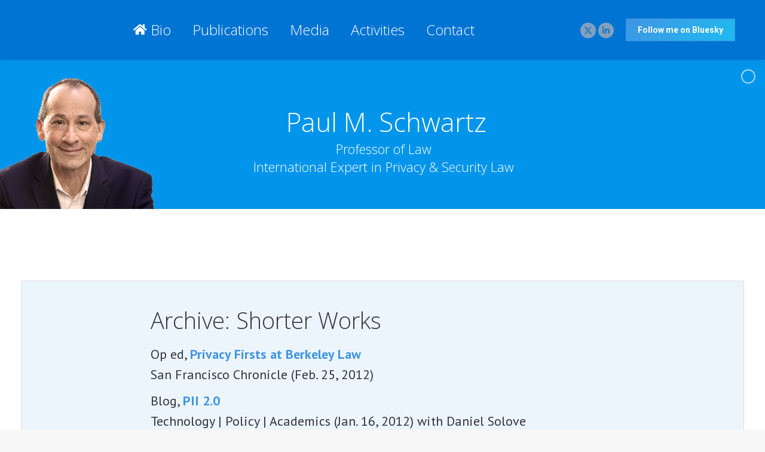

--- FILE ---
content_type: text/css
request_url: https://paulschwartz.net/wp-content/plugins/LayerSlider/assets/static/layerslider/skins/roundedflat/skin.css
body_size: 1269
content:
/* LayerSlider Rounded Flat Skin */


/*Change hover colors here*/

.ls-roundedflat .ls-nav-prev:hover,
.ls-roundedflat .ls-nav-next:hover {
	background-color: #e74c3c !important;
}

.ls-roundedflat .ls-bottom-slidebuttons a.ls-nav-active,
.ls-roundedflat .ls-bottom-slidebuttons a:hover {
	background: #e74c3c !important;
}


.ls-roundedflat .ls-button{
	text-decoration: none !important;
	color: #fff;
	background-color: rgba(0,0,0,0.7);
	-webkit-border-radius: 2px;
	-moz-border-radius: 2px;
	border-radius: 2px;
	padding: 14px 25px;
}

.ls-roundedflat .ls-button:hover{
	background: #e74c3c !important;
}

.ls-roundedflat .ls-playvideo {
	width: 50px;
	height: 50px;
	margin-left: -29px;
	margin-top: -29px;
	background: rgba(0, 0, 0, 0.7) none repeat scroll 0 0;
	border: 4px solid rgba(255, 255, 255, 0.7);
	-webkit-border-radius: 50%;
	-moz-border-radius: 50%;
	border-radius: 50%;
}

.ls-roundedflat .ls-playvideo:before {
	position: absolute;
	top: 16px;
	left: 20px;
	display: block;
	width: 0;
	height: 0;
	border-style: solid;
	border-width: 9px 0 9px 14px;
	border-color: transparent transparent transparent rgba(255, 255, 255, 0.8);
	-webkit-border-radius: 2px;
	-moz-border-radius: 2px;
	border-radius: 2px;
	content: "";
}

.ls-roundedflat .ls-playvideo:hover:before{
	border-color: transparent transparent transparent rgba(255, 255, 255, 1);
}

.ls-roundedflat .ls-playvideo:hover {
	background: rgba(0,0,0,1);
	border: 4px solid rgba(255, 255, 255, 1);
}


.ls-roundedflat .ls-nav-prev,
.ls-roundedflat .ls-nav-next {
	-webkit-transition: background 0.15s !important;
	-moz-transition: background 0.15s !important;
	transition: background 0.15s !important;
}

.ls-roundedflat .ls-nav-prev {
	-webkit-transform-origin: 0% 50% 0;
	-moz-transform-origin: 0% 50% 0;
	transform-origin: 0% 50% 0;
}

.ls-roundedflat .ls-nav-next {
	-webkit-transform-origin: 100% 50% 0;
	-moz-transform-origin: 100% 50% 0;
	transform-origin: 100% 50% 0;
}


.ls-roundedflat .ls-nav-prev:hover,
.ls-roundedflat .ls-nav-next:hover {
	background-color: #e74c3c;
}

.ls-roundedflat .ls-nav-prev:before,
.ls-roundedflat .ls-nav-prev:after,
.ls-roundedflat .ls-nav-next:before,
.ls-roundedflat .ls-nav-next:after{
	width: 5px;
	height: 15px;
	-webkit-border-radius: 2px;
	-moz-border-radius: 2px;
	border-radius: 2px;
	left: 32px;
	top: 16px;
	position: absolute;
	display: block;
	-webkit-transform-origin: 50% 100% 0;
	-moz-transform-origin: 50% 100% 0;
	transform-origin: 50% 100% 0;
	-webkit-transform: rotate(-40deg);
	-moz-transform: rotate(-40deg);
	transform: rotate(-40deg);
	-webkit-transition: -webkit-transform 0.15s !important;
	-moz-transition: -moz-transform 0.15s !important;
	transition: transform 0.15s !important;
	content: "";
	background-color: #fff;
}

.ls-roundedflat .ls-nav-prev:before{
	top: 29px;
	left: 22px;
	-webkit-transform-origin: 50% 0% 0;
	-moz-transform-origin: 50% 0% 0;
	transform-origin: 50% 0% 0;
}

.ls-roundedflat .ls-nav-prev:after{
	left: 22px;
	-webkit-transform-origin: 50% 100% 0;
	-moz-transform-origin: 50% 100% 0;
	transform-origin: 50% 100% 0;
	-webkit-transform: rotate(40deg);
	-moz-transform: rotate(40deg);
	transform: rotate(40deg);
}

.ls-roundedflat .ls-nav-next:after{
	top: 29px;
	-webkit-transform-origin: 50% 0% 0;
	-moz-transform-origin: 50% 0% 0;
	transform-origin: 50% 0% 0;
	-webkit-transform: rotate(40deg);
	-moz-transform: rotate(40deg);
	transform: rotate(40deg);
}

.ls-roundedflat .ls-nav-prev:active:before{
	-webkit-transform: translateX(-3px) rotate(-60deg);
	-moz-transform: translateX(-3px) rotate(-60deg);
	transform: translateX(-3px) rotate(-60deg);
}

.ls-roundedflat .ls-nav-prev:active:after{
	-webkit-transform: translateX(-3px) rotate(60deg);
	-moz-transform: translateX(-3px) rotate(60deg);
	transform: translateX(-3px) rotate(60deg);
}

.ls-roundedflat .ls-nav-next:active:before{
	-webkit-transform: translateX(3px) rotate(-60deg);
	-moz-transform: translateX(3px) rotate(-60deg);
	transform: translateX(3px) rotate(-60deg);
}

.ls-roundedflat .ls-nav-next:active:after{
	-webkit-transform: translateX(3px) rotate(60deg);
	-moz-transform: translateX(3px) rotate(60deg);
	transform: translateX(3px) rotate(60deg);
}


.ls-roundedflat .ls-nav-start{
	position: relative;
}

.ls-roundedflat .ls-nav-start:before {
	position: absolute;
	top: 5px;
	left: 9px;
	display: block;
	width: 0;
	height: 0;
	border-style: solid;
	border-width: 5px 0 5px 8px;
	border-color: transparent transparent transparent rgba(255, 255, 255, 0.7);
	content: "";
}

.ls-roundedflat .ls-nav-start-active:before,
.ls-roundedflat .ls-nav-start:hover:before{
	border-color: transparent transparent transparent rgba(255, 255, 255, 1);
}

.ls-roundedflat .ls-nav-stop {
	position: relative;
}

.ls-roundedflat .ls-nav-stop:before {
	position: absolute;
	top: 5px;
	left: 9px;
	display: block;
	width: 3px;
	height: 10px;
	border: 2px solid rgba(255,255,255,0.7);
	border-top: none;
	border-bottom: none;
	content: "";
	-webkit-box-sizing: content-box;
	-moz-box-sizing: content-box;
	box-sizing: content-box;
}


.ls-roundedflat .ls-nav-stop:hover:before,
.ls-roundedflat .ls-nav-stop-active:before {
	border-color: rgba(255,255,255,1);
}

.ls-roundedflat .ls-bottom-slidebuttons{
	vertical-align: middle;
}

/* paginators background color*/

.ls-roundedflat .ls-bottom-slidebuttons a {
	background: rgba(0,0,0,0.7);
	margin-right:8px;
	text-align: center;
	text-decoration: none;
	-webkit-border-radius: 50%;
	-moz-border-radius: 50%;
	border-radius:50%;
	-webkit-transition: background-color 1.2s ease;
	-moz-transition: background-color 1.2s ease;
	transition: background-color 1.2s ease;
}

.ls-roundedflat .ls-bottom-slidebuttons a:before{
	font-family: "Lato", sans-serif;
	font-size: 12px;
	color: #ffffff;
	line-height: 10px;
}

.ls-roundedflat .ls-bottom-slidebuttons a.ls-nav-active,
.ls-roundedflat .ls-bottom-slidebuttons a:hover {
	background: #e74c3c;
}

.ls-roundedflat .ls-bottom-slidebuttons a.ls-nav-active:before,
.ls-roundedflat .ls-bottom-slidebuttons a:hover:before{
	color: #000;
}


.ls-roundedflat .ls-nav-prev,
.ls-roundedflat .ls-nav-next {
	width: 60px;
	height: 60px;
	z-index: 10000;
	top: 50%;
	margin-top: -30px;
	background: rgba(0,0,0,0.7);
	position: absolute;
	-webkit-border-radius: 2px;
	-moz-border-radius: 2px;
	border-radius: 2px;
}

.ls-roundedflat .ls-nav-prev {
	left: 20px;
}

.ls-roundedflat .ls-nav-next {
	right: 20px;
}



.ls-roundedflat .ls-bottom-slidebuttons,
.ls-roundedflat .ls-bottom-slidebuttons a,
.ls-roundedflat .ls-nav-start,
.ls-roundedflat .ls-nav-stop {
	height: 10px;
}

.ls-roundedflat .ls-bottom-slidebuttons,
.ls-roundedflat .ls-bottom-slidebuttons a,
.ls-roundedflat .ls-nav-start,
.ls-roundedflat .ls-nav-stop{
	display: inline-block;
}

.ls-roundedflat .ls-bottom-slidebuttons,
.ls-roundedflat .ls-nav-start,
.ls-roundedflat .ls-nav-stop{
	top: -35px;
}

.ls-roundedflat .ls-nav-start,
.ls-roundedflat .ls-nav-stop {
	width: 25px;
	margin-right: 8px;
	top: -33px;
}

.ls-roundedflat .ls-bottom-slidebuttons a {
	width: 10px;
}

.ls-roundedflat .ls-nav-sides {
	width: 0px;
}

.ls-roundedflat .ls-thumbnail-hover {
	bottom: 15px;
	padding: 4px;
	margin-left: 1px;
}

.ls-roundedflat .ls-thumbnail-hover-bg {
	background: rgba(255,255,255,0.7);
	-webkit-border-radius: 2px;
	-moz-border-radius: 2px;
	border-radius: 2px;
}

.ls-roundedflat .ls-thumbnail-hover span {
	border: 5px solid rgba(255,255,255,0.7);
	margin-left: -5px;
}

.ls-roundedflat .ls-thumbnail {
	top: 10px;
}

.ls-roundedflat .ls-thumbnail-inner {
	padding: 4px;
	margin-left: -2px;
	background: #fff;
}

.ls-roundedflat .ls-thumbnail-slide a {
	margin-right: 2px;
}

.ls-roundedflat .ls-nothumb {
	background: #eee;
}

.ls-roundedflat .ls-loading-container {
	display: inline-block;
	width: 30px;
	height: 30px;
	margin-left: -15px;
	margin-top: -15px;
	position: relative;
	border: 4px solid rgba(0,0,0,0.7);
	top: 50%;
	-webkit-animation: loader 2s infinite ease;
	-moz-animation: loader 2s infinite ease;
	animation: loader 2s infinite ease;
}

.ls-roundedflat .ls-loading-indicator  {
	vertical-align: top;
	display: inline-block;
	width: 100%;
	background-color: rgba(0,0,0,0.7);
	-webkit-animation: loader-inner 2s infinite ease-in;
	-moz-animation: loader-inner 2s infinite ease-in;
	animation: loader-inner 2s infinite ease-in;
}

@-webkit-keyframes loader {
	0% {
		-webkit-transform: rotate(0deg);
	}
	25% {
		-webkit-transform: rotate(180deg);
	}
	50% {
		-webkit-transform: rotate(180deg);
	}
	75% {
		-webkit-transform: rotate(360deg);
	}
	100% {
		-webkit-transform: rotate(360deg);
	}
}

@-moz-keyframes loader {
	0% {
		-moz-transform: rotate(0deg);
	}
	25% {
		-moz-transform: rotate(180deg);
	}
	50% {
		-moz-transform: rotate(180deg);
	}
	75% {
		-moz-transform: rotate(360deg);
	}
	100% {
		-moz-transform: rotate(360deg);
	}
}

@keyframes loader {
	0% {
		transform: rotate(0deg);
	}
	25% {
		transform: rotate(180deg);
	}
	50% {
		transform: rotate(180deg);
	}
	75% {
		transform: rotate(360deg);
	}
	100% {
		transform: rotate(360deg);
	}
}

@-webkit-keyframes loader-inner {
	0% {
		height: 0%;
	}
	25% {
		height: 0%;
	}
	50% {
		height: 100%;
	}
	75% {
		height: 100%;
	}
	100% {
		height: 0%;
	}
}

@-moz-keyframes loader-inner {
	0% {
		height: 0%;
	}
	25% {
		height: 0%;
	}
	50% {
		height: 100%;
	}
	75% {
		height: 100%;
	}
	100% {
		height: 0%;
	}
}

@keyframes loader-inner {
	0% {
		height: 0%;
	}
	25% {
		height: 0%;
	}
	50% {
		height: 100%;
	}
	75% {
		height: 100%;
	}
	100% {
		height: 0%;
	}
}

.ls-roundedflat .ls-circle-timer {
	top: 16px;
	right: 16px;
	width: 24px;
	height: 24px;
}

.ls-roundedflat .ls-ct-half,
.ls-roundedflat .ls-ct-center {
	border-width: 2px;
}



.ls-roundedflat .ls-media-unmute {
	opacity: 1;
}

.ls-roundedflat .ls-media-unmute-bg {
	border-radius: 3px;
	background: rgba(0, 0, 0, 0.7);
	border: 0 !important;
	box-shadow: none !important;
}

.ls-roundedflat .ls-media-unmute:hover .ls-media-unmute-bg {
	background: #e74c3c;
}



